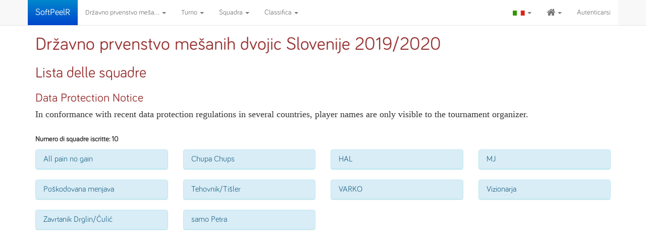

--- FILE ---
content_type: text/html; charset=utf-8
request_url: https://www.softpeelr.com/it-CH/tournaments/883/team_instances
body_size: 3381
content:
<!DOCTYPE html>
<html>
    <head>
        <meta charset="utf-8">
        <meta http-equiv="X-UA-Compatible" content="IE=edge">
        <meta name="viewport" content="width=device-width, initial-scale=1">

    <meta name="description" content="SoftPeelR, a platform (software and/or hardware) for managing your curling tournament the easy way" />
    <meta name="keywords" content="softpeelr, softpeel, curling, tournament, score, management, software, match, ranking, live"  />


    <title>SoftPeelR - manage your curling tournament!</title>

    <link rel="stylesheet" media="all" href="/assets/application-36f2b020553a775c585979d2aad4bf6d59f842cccd79002b012d17c883d7eee9.css" />
    <link rel="stylesheet" media="print" href="/assets/application-print-7ba74d108a84aa9fcb2f1078205af6f8d222bb341d71fd080046ed9f123969a3.css" />

    <script src="/assets/desktop/application-b4e53bb8b90be1ff5bceb658876cb07478856ee236ec7f3e4e4f380b0e33298b.js"></script>
    <meta name="csrf-param" content="authenticity_token" />
<meta name="csrf-token" content="2UJa5ASFT144qJUd8h2QOa8BTk0WyQRmqm9ijVYljfFnRf8KOk1HujaahJYJX5oQSVlC7lyMF64LgWO71nHNKQ==" />

    <!-- UMAMI analytics -->
    <!-- <script async defer data-website-id="0b4a00bd-ca33-417d-b97f-f254322cd807" src="https://www.softpeelr.com:10001/umami.js"></script>
    -->
  </head>

  <body>
    <!-- Lets each page specify whether it wants a background image or not -->
    <script>var show_backgrnd_image = true;</script>

    <nav class="navbar navbar-default navbar-fixed-top">
    <div class="container">
        <div class="navbar-header">
            <button type="button" class="navbar-toggle collapsed" data-toggle="collapse"
                    data-target="#navbar" aria-expanded="false" aria-controls="navbar">
                <span class="sr-only">Toggle navigation</span>
                <span class="icon-bar"></span>
                <span class="icon-bar"></span>
                <span class="icon-bar"></span>
            </button>
                <a class="navbar-brand" rel="home" href="/it-CH/tournaments"
                   title="SoftPeelR">
                    <!--  <img width="120" src="/assets/logo-f76d77cc8b8d3fc83c16426299ef0115ced95f7748947087d54074d321015f43.png" />  -->
                    SoftPeelR
                </a>

        </div>
        <div id="navbar" class="navbar-collapse collapse">
            <ul class="nav navbar-nav">

                    <!-- Tournament name -->
                    <li id="fat-menu" class="dropdown">
                        <a href="#" class="dropdown-toggle" data-toggle="dropdown">
                            Državno prvenstvo meša... <b class="caret"></b>
                        </a>
                        <ul class="dropdown-menu">
                            <li><a href="/it-CH/tournaments/883">Home</a></li>
                            <li><a href="/it-CH/tournaments/883/schedule"><span class="translation_missing" title="translation missing: it-CH.tournaments.edit.schedule">Schedule</span></a></li>
                            <li><a href="#results_window" data-toggle="modal"
                                   data-target="#results_window"
                                   id="print_results_button">Print results</a></li>
                        </ul>
                    </li>

                    <!-- Rounds -->

                    <li id="fat-menu" class="dropdown">
                        <a href="#" class="dropdown-toggle" data-toggle="dropdown">
                            Turno <b class='caret'></b>
                        </a>
                        <ul class="dropdown-menu" id="rounds-menu">

                                <li><a href="/it-CH/tournaments/883/rounds/3995">Turno 1  </a></li>

                                <li><a href="/it-CH/tournaments/883/rounds/3996">Turno 2  </a></li>

                            <li class="divider"></li>
                                <li>
                                        <a href="/it-CH/tournaments/883/rounds">Tutti i turni</a>
                                </li>
                        </ul>
                    </li>

                    <!-- Teams -->

                    <li id="fat-menu" class="dropdown">
                        <a href="#" class="dropdown-toggle" data-toggle="dropdown">
                            Squadra <b class='caret'></b>
                        </a>
                        <ul class="dropdown-menu">
                            <li><a href="/it-CH/tournaments/883/team_instances">Lista delle squadre</a></li>
                        </ul>
                    </li>

                    <!-- Ranking or Draw -->

                    <li>

                            <li id="fat-menu" class="dropdown">
                                <a href="#" class="dropdown-toggle" data-toggle="dropdown">
                                    Classifica <b class='caret'></b>
                                </a>
                                <ul class="dropdown-menu">
                                    <!-- See tournament.rankings for documentation about this. -->
                                            <li>
                                                <a href="/it-CH/rounds/3996/internal_ranking">Round 2 - Generale</a>
                                            </li>
                                        <li role="presentation" class="divider"></li>
                                            <li>
                                                <a href="/it-CH/rounds/3995/ranking">Round 1 - Generale</a>
                                            </li>
                                            <li>
                                                <a href="/it-CH/groups/9163/ranking">Round 1 - Skupina A</a>
                                            </li>
                                            <li>
                                                <a href="/it-CH/groups/9164/ranking">Round 1 - Skupina B</a>
                                            </li>
                                        <li role="presentation" class="divider"></li>
                                </ul>
                            </li>


                    </li>

            </ul>

            <ul class="nav navbar-nav navbar-right">
                <!-- Show gva 'occupation des pistes but just for super-admin' -->

                <!-- Language Choice -->
                <li id="fat-menu" class="dropdown">
                    <a href="#" class="dropdown-toggle" data-toggle="dropdown">
                        <img src= /assets/italian-flag-5869501f64299fcdfe8436ccfbc4d6e9dac9a347f45de810f168a6c6f050e599.png />
                        <b class="caret"></b>
                    </a>
                    <ul class="dropdown-menu">
                        <li><a href="/en/tournaments/883/team_instances">English</a></li>
                        <li><a href="/fr-CH/tournaments/883/team_instances">Français</a></li>
                        <li><a href="/de/tournaments/883/team_instances">Deutsch</a></li>
                        <li><a href="/it-CH/tournaments/883/team_instances">Italiano</a></li>
                        <li><a href="/pl/tournaments/883/team_instances">Polski</a></li>
                    </ul>
                </li>
                <!-- End of language choice -->

                <!--
                     <li><a href="/en/tournaments/883/team_instances">English</a></li>
                     <li><a href="/fr-CH/tournaments/883/team_instances">Français</a></li>
                -->

                <!-- the HOME menu -->
                <li id="fat-menu" class="dropdown">
                    <a href="#" class="dropdown-toggle" data-toggle="dropdown">
                        <i class="fa fa-home fa-lg"></i> <b class="caret"></b>
                    </a>
                    <ul class="dropdown-menu">
                        <li><a href="/?locale=it-CH">Casa</a></li>
                        <li><a href="/it-CH/tournaments">Lista dei Tornei</a></li>

                    </ul>
                </li>


                <!-- The signin menu -->
                    <li><a href="/signin?locale=it-CH">Autenticarsi</a></li>

                <!-- help -->
            </ul>
        </div><!-- /.navbar -->
    </div> <!-- /.container -->
</nav>


    <div class="container">
        <div class="alert-container">
        </div>

          <h1>Državno prvenstvo mešanih dvojic Slovenije 2019/2020</h1>

<h2>Lista delle squadre</h2>

<!-- Expected Arguments: -->
<!-- 'team_instances' -->
<!-- 'is_ajax' -->

<h3>Data Protection Notice</h3>
<h4>In conformance with recent data protection regulations in several countries, player names are only visible to the tournament organizer.</h4>
<br />


  <p>
    <strong>Numero di squadre iscritte: 10</strong>
  </p>

      <div class="row registered-teams-row">
              <!-- args: team_instance, show_buttons, is_ajax -->

<!-- Keep -md- and don't -xs- or -sm- which would lead to 4 cols on iphone or ipad -->
<div class="col-xs-12 col-md-3">
    <div class="panel panel-info">
        <div class="panel-heading">
            <div class="row">
                <div class="col-xs-8">
                    <!-- Team Name -->
                    <h3 class="panel-title">
                        <a href="/it-CH/tournaments/883/team_instances/20436">All pain no gain</a>
                    </h3>
                </div>

                <div class="col-xs-4">
                    <!-- show the edit and remove buttons -->
                </div>
            </div>
        </div>

    </div>

</div>

              <!-- args: team_instance, show_buttons, is_ajax -->

<!-- Keep -md- and don't -xs- or -sm- which would lead to 4 cols on iphone or ipad -->
<div class="col-xs-12 col-md-3">
    <div class="panel panel-info">
        <div class="panel-heading">
            <div class="row">
                <div class="col-xs-8">
                    <!-- Team Name -->
                    <h3 class="panel-title">
                        <a href="/it-CH/tournaments/883/team_instances/20444">Chupa Chups</a>
                    </h3>
                </div>

                <div class="col-xs-4">
                    <!-- show the edit and remove buttons -->
                </div>
            </div>
        </div>

    </div>

</div>

              <!-- args: team_instance, show_buttons, is_ajax -->

<!-- Keep -md- and don't -xs- or -sm- which would lead to 4 cols on iphone or ipad -->
<div class="col-xs-12 col-md-3">
    <div class="panel panel-info">
        <div class="panel-heading">
            <div class="row">
                <div class="col-xs-8">
                    <!-- Team Name -->
                    <h3 class="panel-title">
                        <a href="/it-CH/tournaments/883/team_instances/20439">HAL</a>
                    </h3>
                </div>

                <div class="col-xs-4">
                    <!-- show the edit and remove buttons -->
                </div>
            </div>
        </div>

    </div>

</div>

              <!-- args: team_instance, show_buttons, is_ajax -->

<!-- Keep -md- and don't -xs- or -sm- which would lead to 4 cols on iphone or ipad -->
<div class="col-xs-12 col-md-3">
    <div class="panel panel-info">
        <div class="panel-heading">
            <div class="row">
                <div class="col-xs-8">
                    <!-- Team Name -->
                    <h3 class="panel-title">
                        <a href="/it-CH/tournaments/883/team_instances/20440">MJ</a>
                    </h3>
                </div>

                <div class="col-xs-4">
                    <!-- show the edit and remove buttons -->
                </div>
            </div>
        </div>

    </div>

</div>

      </div>
      <div class="row registered-teams-row">
              <!-- args: team_instance, show_buttons, is_ajax -->

<!-- Keep -md- and don't -xs- or -sm- which would lead to 4 cols on iphone or ipad -->
<div class="col-xs-12 col-md-3">
    <div class="panel panel-info">
        <div class="panel-heading">
            <div class="row">
                <div class="col-xs-8">
                    <!-- Team Name -->
                    <h3 class="panel-title">
                        <a href="/it-CH/tournaments/883/team_instances/20442">Poškodovana menjava</a>
                    </h3>
                </div>

                <div class="col-xs-4">
                    <!-- show the edit and remove buttons -->
                </div>
            </div>
        </div>

    </div>

</div>

              <!-- args: team_instance, show_buttons, is_ajax -->

<!-- Keep -md- and don't -xs- or -sm- which would lead to 4 cols on iphone or ipad -->
<div class="col-xs-12 col-md-3">
    <div class="panel panel-info">
        <div class="panel-heading">
            <div class="row">
                <div class="col-xs-8">
                    <!-- Team Name -->
                    <h3 class="panel-title">
                        <a href="/it-CH/tournaments/883/team_instances/20441">Tehovnik/Tišler</a>
                    </h3>
                </div>

                <div class="col-xs-4">
                    <!-- show the edit and remove buttons -->
                </div>
            </div>
        </div>

    </div>

</div>

              <!-- args: team_instance, show_buttons, is_ajax -->

<!-- Keep -md- and don't -xs- or -sm- which would lead to 4 cols on iphone or ipad -->
<div class="col-xs-12 col-md-3">
    <div class="panel panel-info">
        <div class="panel-heading">
            <div class="row">
                <div class="col-xs-8">
                    <!-- Team Name -->
                    <h3 class="panel-title">
                        <a href="/it-CH/tournaments/883/team_instances/20437">VARKO</a>
                    </h3>
                </div>

                <div class="col-xs-4">
                    <!-- show the edit and remove buttons -->
                </div>
            </div>
        </div>

    </div>

</div>

              <!-- args: team_instance, show_buttons, is_ajax -->

<!-- Keep -md- and don't -xs- or -sm- which would lead to 4 cols on iphone or ipad -->
<div class="col-xs-12 col-md-3">
    <div class="panel panel-info">
        <div class="panel-heading">
            <div class="row">
                <div class="col-xs-8">
                    <!-- Team Name -->
                    <h3 class="panel-title">
                        <a href="/it-CH/tournaments/883/team_instances/20446">Vizionarja</a>
                    </h3>
                </div>

                <div class="col-xs-4">
                    <!-- show the edit and remove buttons -->
                </div>
            </div>
        </div>

    </div>

</div>

      </div>
      <div class="row registered-teams-row">
              <!-- args: team_instance, show_buttons, is_ajax -->

<!-- Keep -md- and don't -xs- or -sm- which would lead to 4 cols on iphone or ipad -->
<div class="col-xs-12 col-md-3">
    <div class="panel panel-info">
        <div class="panel-heading">
            <div class="row">
                <div class="col-xs-8">
                    <!-- Team Name -->
                    <h3 class="panel-title">
                        <a href="/it-CH/tournaments/883/team_instances/20443">Zavrtanik Drglin/Čulić</a>
                    </h3>
                </div>

                <div class="col-xs-4">
                    <!-- show the edit and remove buttons -->
                </div>
            </div>
        </div>

    </div>

</div>

              <!-- args: team_instance, show_buttons, is_ajax -->

<!-- Keep -md- and don't -xs- or -sm- which would lead to 4 cols on iphone or ipad -->
<div class="col-xs-12 col-md-3">
    <div class="panel panel-info">
        <div class="panel-heading">
            <div class="row">
                <div class="col-xs-8">
                    <!-- Team Name -->
                    <h3 class="panel-title">
                        <a href="/it-CH/tournaments/883/team_instances/20445">samo Petra</a>
                    </h3>
                </div>

                <div class="col-xs-4">
                    <!-- show the edit and remove buttons -->
                </div>
            </div>
        </div>

    </div>

</div>

      </div>
 <!-- end of if -->


<br />


<br />


        <!--  -->
    </div>

    <script type="text/javascript">
     // if (show_backgrnd_image)
     //    $.backstretch("/img/stones.jpg");
     //  $.backstretch("/img/arbre-neige.jpg");
     // $.backstretch("/img/arriere.jpg");
     //         $.backstretch("/img/new-stones.jpg");
     //         $.backstretch("/img/launch-stone.jpg");
    </script>

    <script type="text/javascript">
     $(document).ready(function() {
         // Enable tooltips
         $('[data-toggle="tooltip"]').tooltip()
     });
    </script>
  </body>
</html>


--- FILE ---
content_type: text/css
request_url: https://www.softpeelr.com/assets/application-print-7ba74d108a84aa9fcb2f1078205af6f8d222bb341d71fd080046ed9f123969a3.css
body_size: 541
content:
.qrcode{display:block}.print-icon{display:none}.print_data{display:block}.board{width:500px;font-family:"Gill Sans, sans-serif";font-size:12px}.board .cell{border:groove 1px #666;-moz-box-shadow:1px 1px 5px #666;-webkit-box-shadow:1px 1px 5px #666;-o-box-shadow:1px 1px 5px #666}.match_controls{display:none}#cup_draw_tableau .cupmatch{margin-bottom:2px;position:absolute;z-index:2}#cup_draw_tableau .cupmatch tr{width:200px}#cup_draw_tableau .cupmatch .teamname{text-indent:10px}#cup_draw_tableau .team1,#cup_draw_tableau .team2{font-family:'Bariol', Verdana, Helvetica, serif;font-size:12pt;font-weight:bold;background-color:white}#cup_draw_tableau .cupmatch .td{padding-left:15px;text-align:left}#cup_draw_tableau .cupmatch .score{text-align:center}#cup_draw_tableau td{border:groove 1px #666;-moz-box-shadow:1px 1px 5px #666;-webkit-box-shadow:1px 1px 5px #666;-o-box-shadow:1px 1px 5px #666}.softpeel-nav-links{display:none}.section-header{margin-bottom:20px;margin-top:20px}header,title{display:none}hr{margin-bottom:30px;display:none}.container{margin-top:30px !important;padding-top:0px}table{border:none}table tr{height:1em}#results-row,#next-matches-row{margin-top:60px}.navbar{display:none}.btn{display:none}body{background-color:white !important}.backstretch{display:none !important}a[href]:after{content:none !important}
